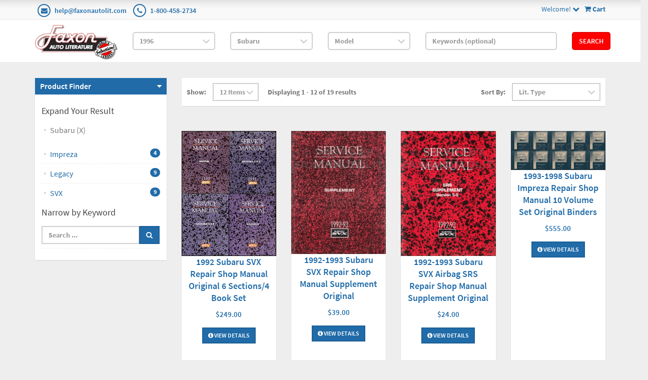

--- FILE ---
content_type: text/html; charset=utf-8
request_url: https://www.faxonautoliterature.com/1996-Subaru
body_size: 54136
content:

<!DOCTYPE html>

<html>
<head>
    
    

    
    
<script async src='https://www.googletagmanager.com/gtag/js?id=G-GK8RJ043EH'></script>
<script>
window.dataLayer = window.dataLayer || [];
function gtag() { dataLayer.push(arguments); }
gtag('js', new Date());
gtag('config', 'G-GK8RJ043EH');
</script>



    
    <link rel="canonical" href="https://www.faxonautoliterature.com/1996-Subaru" />

    <meta name="viewport" content="width=device-width" />
    <title>Subaru</title>

    
    <link href="/style/app?v=REDdGd7EngL3tIpzTNKEUF8appi-gOlkaqa9x2R1e7s1" rel="stylesheet"/>


    
    <link href="/Themes/FaxonAutoLiterature/Content/favicon.ico" rel="icon" type="image/x-icon" />

<link href="/Themes/FaxonAutoLiterature/Content/CSS?v=mD_8vwnmkVNVbD-k2Un6SAjnZ8IHVnNB7ZJaNYVs6m41" rel="stylesheet"/>



    
    
    
    

    
    

    <script type="text/javascript">
        var AppPath = ''
    </script>

    
    <script src="/script/app?v=TXn5HL_S1Nkg_3xDi1y-beXwIDOKmbmu-smYUP4XZDs1"></script>


    
    

<script src="/Themes/FaxonAutoLiterature/JS?v=Nh0WDmrVc55dipLH3vNwRRf02a68ZAw3TVCGu6Uva5E1" defer></script>


    
    



    
    
    
    <!-- all required script includes by current page -->
<script defer="defer" src="/scripts/option_picker.js" type="text/javascript"></script>
<script defer="defer" src="/scripts/store_header.js" type="text/javascript"></script>
<script defer="defer" src="/plugins/faxonautoliterature/scripts/fal-frontend.js" type="text/javascript"></script>
<script defer="defer" src="/scripts/store_menu.js" type="text/javascript"></script>

    
    
</head>
<body>
    
    

    <div id="scrolltop" class=" hidden-xs"><i class="fa fa-angle-up"></i></div>
    <div>
        <div id="page-wrapper">
            <div class="row">
    <div class="column col-md-12">
        <!--WIDGET-ZONE--><div>

    <div class="board-wrapper">
<div class="top-header hidden-xs">
    <div class="container">
        <div class="row">
            <div class="column col-xs-7 col-sm-7 col-md-6">
                <!--WIDGET-ZONE--><div class="ui-sortable-handle-mask-mask">
    <div class="html-content-item">
<ul class="list-inline contacts">
                    <li><i class="fa fa-envelope"></i> <a href="mailto:help@faxonautolit.com">help@faxonautolit.com</a></li>
                    <li><i class="fa fa-phone"></i> <a href="tel:+18004582734">1-800-458-2734</a></li></ul>
    </div>
</div><!--/WIDGET-ZONE-->
            </div><div class="column text-right col-xs-5 col-sm-5 col-md-6">
                <!--WIDGET-ZONE--><div class="ui-sortable-handle-mask-mask">

    <div class="widget-wrapper">

<div id="header-navigation-links" style="margin-top: 7.5px;">
    <div class="pull-right">
        <a href="/Checkout/Basket">
            <i class="fa fa-shopping-cart"></i> <b>
                Cart
            </b>
        </a>
    </div>
    <a data-toggle="dropdown" class="dropdown-toggle">
            <span>Welcome!</span>
        <i class="fa fa-chevron-down"></i>
    </a>
    <ul class="dropdown-menu">
            <li class="currency"><a href="/Currencies" class="tab">Currencies</a></li>
                <li class="acct">
            <a href="/Members/MyOrders">
                Account
            </a>
        </li>
            <li class="login"><a href="/Login">Login</a></li>
            </ul>
</div>

    </div>

</div><!--/WIDGET-ZONE-->
            </div>            
        </div>
    </div>
</div>

<div class="row">
    <div class="column col-sm-12 col-xs-12 col-md-12">
        <!--WIDGET-ZONE--><div>

    <div class="widget-wrapper">

<form action="/FALRetail/YMMSearch" id="search-form" method="post">    <div class="white-bg">
        <div id="ymm-store-search" class="container">
            <div class="row align-items-center">
                <div class="column col-sm-2">
                    

<div id="store-logo-container" class="navbar-header">
    <div id="storeLogo" class="storeLogo hidden-xs">
        <a href="/">
            <img src="/Themes/FaxonAutoLiterature/content/images/logo.jpg" class="img-responsive" alt="Faxon Auto Literature Logo" width="214" height="90" />
        </a>
    </div>
    <div class="store-logo-sm visible-xs">
        <div class="row">
            <div class="column col-xs-6">
                <a id="able-span" href="/">
                    <img src="/Themes/FaxonAutoLiterature/content/images/mobilelogo.png" alt="Faxon Auto Literature Mobile Logo" width="143" height="60" style="margin-bottom: 15px;" />
                </a>
                
            </div>
            <div class="column col-xs-6">
                
<div id="header-navigation-links" style="margin-top: 7.5px;">
    <div class="pull-right">
        <a href="/Checkout/Basket">
            <i class="fa fa-shopping-cart"></i> <b>
                Cart
            </b>
        </a>
    </div>
    <a data-toggle="dropdown" class="dropdown-toggle">
            <span>Welcome!</span>
        <i class="fa fa-chevron-down"></i>
    </a>
    <ul class="dropdown-menu">
            <li class="currency"><a href="/Currencies" class="tab">Currencies</a></li>
                <li class="acct">
            <a href="/Members/MyOrders">
                Account
            </a>
        </li>
            <li class="login"><a href="/Login">Login</a></li>
            </ul>
</div>

            </div>
            
        </div>
    </div>
</div>
                </div>
                <div class="column col-sm-2">
                    <select OnChange="LoadMakes(this.value);" class="form-control" data-val="true" data-val-number="The field Year must be a number." id="Year" name="Year" style="margin-top: 10px"><option value="">Year</option>
<option value="271035">2026</option>
<option value="269400">2025</option>
<option value="264094">2024</option>
<option value="260872">2023</option>
<option value="256246">2022</option>
<option value="245837">2021</option>
<option value="235593">2020</option>
<option value="229465">2019</option>
<option value="229122">2018</option>
<option value="224196">2017</option>
<option value="216980">2016</option>
<option value="192116">2015</option>
<option value="191205">2014</option>
<option value="190244">2013</option>
<option value="189937">2012</option>
<option value="183806">2011</option>
<option value="42193">2010</option>
<option value="42188">2009</option>
<option value="42183">2008</option>
<option value="42172">2007</option>
<option value="42161">2006</option>
<option value="42150">2005</option>
<option value="42139">2004</option>
<option value="42128">2003</option>
<option value="42117">2002</option>
<option value="42106">2001</option>
<option value="42093">2000</option>
<option value="42080">1999</option>
<option value="42067">1998</option>
<option value="42054">1997</option>
<option selected="selected" value="42041">1996</option>
<option value="42034">1995</option>
<option value="42027">1994</option>
<option value="42020">1993</option>
<option value="42013">1992</option>
<option value="42006">1991</option>
<option value="41998">1990</option>
<option value="41990">1989</option>
<option value="41982">1988</option>
<option value="41974">1987</option>
<option value="41966">1986</option>
<option value="41955">1985</option>
<option value="41944">1984</option>
<option value="41932">1983</option>
<option value="41920">1982</option>
<option value="41908">1981</option>
<option value="41897">1980</option>
<option value="41885">1979</option>
<option value="41873">1978</option>
<option value="41861">1977</option>
<option value="41849">1976</option>
<option value="40119">1975</option>
<option value="38426">1974</option>
<option value="36699">1973</option>
<option value="34852">1972</option>
<option value="32915">1971</option>
<option value="31024">1970</option>
<option value="29161">1969</option>
<option value="27336">1968</option>
<option value="25677">1967</option>
<option value="24023">1966</option>
<option value="22482">1965</option>
<option value="20967">1964</option>
<option value="19561">1963</option>
<option value="18282">1962</option>
<option value="16997">1961</option>
<option value="15768">1960</option>
<option value="14599">1959</option>
<option value="13383">1958</option>
<option value="12247">1957</option>
<option value="11210">1956</option>
<option value="10241">1955</option>
<option value="9266">1954</option>
<option value="8333">1953</option>
<option value="7414">1952</option>
<option value="6550">1951</option>
<option value="5779">1950</option>
<option value="5474">1949</option>
<option value="5212">1948</option>
<option value="4983">1947</option>
<option value="4801">1946</option>
<option value="4758">1945</option>
<option value="4739">1944</option>
<option value="4722">1943</option>
<option value="4608">1942</option>
<option value="4483">1941</option>
<option value="4357">1940</option>
<option value="4217">1939</option>
<option value="4074">1938</option>
<option value="3944">1937</option>
<option value="3797">1936</option>
<option value="3658">1935</option>
<option value="3511">1934</option>
<option value="3368">1933</option>
<option value="3203">1932</option>
<option value="3026">1931</option>
<option value="2835">1930</option>
<option value="2644">1929</option>
<option value="2465">1928</option>
<option value="2298">1927</option>
<option value="2136">1926</option>
<option value="1964">1925</option>
<option value="1814">1924</option>
<option value="1668">1923</option>
<option value="1534">1922</option>
<option value="1414">1921</option>
<option value="1303">1920</option>
<option value="1212">1919</option>
<option value="1124">1918</option>
<option value="1036">1917</option>
<option value="949">1916</option>
<option value="855">1915</option>
<option value="770">1914</option>
<option value="669">1913</option>
<option value="593">1912</option>
<option value="510">1911</option>
<option value="431">1910</option>
<option value="356">1909</option>
<option value="303">1908</option>
<option value="244">1907</option>
<option value="191">1906</option>
<option value="142">1905</option>
<option value="91">1904</option>
<option value="59">1903</option>
<option value="38">1902</option>
<option value="20">1901</option>
<option value="15">1900</option>
<option value="10">1899</option>
<option value="7">1898</option>
<option value="4">1897</option>
<option value="1">1896</option>
</select>
                </div>
                <div class="column col-sm-2">
                    <select OnChange="LoadModels(this.value)" class="form-control" data-val="true" data-val-number="The field Make must be a number." id="Make" name="Make" style="margin-top: 10px"><option value="">Make</option>
<option value="123462">Acura</option>
<option value="184177">All</option>
<option value="123502">AM General</option>
<option value="189573">American Motors</option>
<option value="123512">Audi</option>
<option value="123535">Bentley</option>
<option value="123552">BMW</option>
<option value="123590">Buick</option>
<option value="123668">Cadillac</option>
<option value="123696">Chevrolet</option>
<option value="124383">Chrysler</option>
<option value="42042">Detroit Diesel Engine</option>
<option value="124437">Dodge</option>
<option value="124660">Eagle</option>
<option value="124702">Ferrari</option>
<option value="124718">Ford</option>
<option value="227851">Ford Tractor</option>
<option value="125316">Freightliner</option>
<option value="125333">Geo</option>
<option value="125360">GMC</option>
<option value="42044">Harley-Davidson</option>
<option value="125965">Hino</option>
<option value="125990">Honda</option>
<option value="126065">Hyundai</option>
<option value="126096">Infiniti</option>
<option value="126119">International</option>
<option value="126164">Isuzu</option>
<option value="126204">Jaguar</option>
<option value="126220">Jeep</option>
<option value="126243">Kenworth</option>
<option value="126253">Kia</option>
<option value="126269">Laforza</option>
<option value="126273">Lamborghini</option>
<option value="126279">Land Rover</option>
<option value="126292">Lexus</option>
<option value="126311">Lincoln</option>
<option value="126335">Mack</option>
<option value="126354">Mazda</option>
<option value="126422">Mercedes-Benz</option>
<option value="126465">Mercury</option>
<option value="177748">MG</option>
<option value="126523">Mitsubishi</option>
<option value="126577">Mitsubishi Fuso</option>
<option value="126605">Morgan</option>
<option value="42046">National RV</option>
<option value="126609">Nissan</option>
<option value="126681">Oldsmobile</option>
<option value="126739">Peterbilt</option>
<option value="126748">Plymouth</option>
<option value="126793">Pontiac</option>
<option value="126865">Porsche</option>
<option value="126881">Rolls Royce</option>
<option value="126888">Saab</option>
<option value="126917">Saturn</option>
<option selected="selected" value="126939">Subaru</option>
<option value="126989">Suzuki</option>
<option value="127020">Toyota</option>
<option value="127130">UD</option>
<option value="127146">Volkswagen</option>
<option value="127203">Volvo</option>
<option value="42052">Yamaha</option>
</select>
                </div>
                <div class="column col-sm-2">
                    <select class="form-control" data-val="true" data-val-number="The field Model must be a number." id="Model" name="Model" style="margin-top: 10px"><option value="">Model</option>
<option value="126940">Impreza</option>
<option value="126960">Legacy</option>
<option value="126984">SVX</option>
</select>
                </div>
                <div class="column col-sm-3">
                    <input class="input form-control" id="Keywords" name="Keywords" placeholder="Keywords (optional)" type="text" value="" />
                </div>
                <div class="column col-sm-1">
                    <button class="btn btn-primary" type="submit">Search</button>
                </div>
            </div>
            <span class="field-validation-valid" data-valmsg-for="Keywords" data-valmsg-replace="true"></span>
        </div>
    </div>
</form>
    </div>

</div><!--/WIDGET-ZONE-->
</div>
</div>

<div class="row no-side-margin">
    <div class="column no-side-padding col-md-12 col-sm-12 col-xs-12">
        <!--WIDGET-ZONE--><div class="ui-sortable-handle-mask-mask">

    <div class="widget-wrapper">

<div id="basket-notifier-container">
    <div id="basket-notification-panel">
        <div id="basket-notifier" class="basket-notify-wrapper" style="display:none;">
            
        </div>
    </div>
    <script>
        $(function () {
            var allowDisplay = 'True' === "True";
            if (allowDisplay) {
                $.ajax({
                    url: AppPath + "/Checkout/_ItemAddedNotify",
                    type: "GET",
                    data: { allowDisplay: allowDisplay },
                }).done(function (data) {
                    if (data.hideNotifier) {
                        $("#basket-notifier").hide();
                    }
                    else {
                        $("#basket-notifier").html(data);
                        $("#basket-notifier").slideDown();
                        if ($(window).scrollTop() > 100) {
                            $('.basket-notify-wrapper').css('top', '0');
                        }
                    }
                }).fail(function (err) {
                    console.log(err);
                });
            }
        });
    </script>
</div>
    </div>

</div><!--/WIDGET-ZONE-->
    </div>
</div><div class="row"><div class="column col-md-12 col-sm-12 col-xs-12"><!--WIDGET-ZONE--><div></div><!--/WIDGET-ZONE--></div></div>
    </div>
</div><!--/WIDGET-ZONE-->
    </div>
</div>
<div class="container">
    <div class="row content">
        <div class="column col-md-3 left-sidebar">

            <!--WIDGET-ZONE--><div>

    <div class="widget-wrapper">
<aside class="sidebar">
    <div class="widget widget-post-categories">
        <h3><a role="button" data-toggle="collapse" href="#widget-product-finder-collapse" aria-expanded="true" aria-controls="widget-product-finder-collapse">Product Finder</a></h3>
        <div class="collapse in" id="widget-product-finder-collapse" aria-expanded="true" role="tabpanel">
            <div class="widget-body">
                    <h4>Expand Your Result</h4>
                    <ul class="list-unstyled">
                            <li>
                                    <a href="/1996">Subaru (X)</a>
                            </li>
                                                                                            </ul>
                <div>
                        <ul class="list-unstyled">
                                <li>
                                        <a href="/1996-Subaru-Impreza">
                                            <span>Impreza</span>
                                                <span class="badge">4</span>
                                        </a>
                                </li>
                                <li>
                                        <a href="/1996-Subaru-Legacy">
                                            <span>Legacy</span>
                                                <span class="badge">9</span>
                                        </a>
                                </li>
                                <li>
                                        <a href="/1996-Subaru-SVX">
                                            <span>SVX</span>
                                                <span class="badge">9</span>
                                        </a>
                                </li>
                        </ul>
                </div>
                <div>
                </div>
                    <h4 class="m-l">Narrow by Keyword</h4>
                    <div>
                        <ul class="list-unstyled">
<form action="/1996-Subaru" method="get">                                <li>
                                    <div class="input-group">
                                        <input class="form-control" data-val="true" data-val-searchkeyword="Search keyword must be at least 1 characters in length excluding spaces and wildcards." data-val-searchkeyword-allowwildcardsinstart="False" data-val-searchkeyword-keywordrequired="True" data-val-searchkeyword-minimumlength="1" id="Keywords" name="Keywords" placeholder="Search ..." type="text" value="" />
                                        <span class="input-group-btn">
                                            <button class="btn btn-primary" type="submit"><i class="fa fa-search"></i></button>
                                        </span>
                                    </div>
                                </li>
<span class="field-validation-valid" data-valmsg-for="Keywords" data-valmsg-replace="true"></span></form>                        </ul>
                    </div>
            </div>
        </div>
    </div>
</aside>
    </div>

</div><!--/WIDGET-ZONE-->
        </div>
        <div class="column col-md-9 main-content" id="mainColumn">

            
        <!--CONTENT-ZONE--><div>

<div class="row oneColumnLayout">
    <div class="column col-sm-12 col-xs-12 col-md-12">
        <!--WIDGET-ZONE--><div>

    <div class="widget-wrapper">
<form action="/1996-Subaru" class="form-inline products-per-page" method="get" permalink="~/1996-Subaru">        <div class="products-header">
            <div class="row">
                <div class="col-xs-6 col-sm-7">
<input id="Page" name="Page" type="hidden" value="1" />

<input id="CategoryId" name="CategoryId" type="hidden" value="126939" />


                        <div class="form-group">
                            <label>Show:</label>
                        </div>
                            <div class="form-group">
                                <select class="pageSizeOptions  form-control" data-val="true" data-val-number="The field PageSize must be a number." id="PageSize" name="PageSize" onchange="$(&#39;#Page&#39;).attr(&#39;disabled&#39;, true);this.form.submit();"><option selected="selected" value="12">12 Items</option>
<option value="24">24 Items</option>
<option value="48">48 Items</option>
</select>
                            </div>
                    
                    <div class="form-group m-l-lg">
                        <label>Displaying 1 - 12 of 19 results</label>
                    </div>
                </div>
                <div class="col-xs-6 col-sm-5">
                    <div class="form-group">
                        <label>Sort By:</label>
                    </div>
                    <div class="form-group">

                        <select class="sorting form-control" id="SortExpression" name="SortExpression" onchange="this.form.submit();"><option selected="selected" value="OrderBy ASC">Lit. Type</option>
<option value="IsFeatured DESC">Featured</option>
<option value="Name ASC">By Name (A -&gt; Z)</option>
<option value="Name DESC">By Name (Z -&gt; A)</option>
<option value="Price ASC">By Price (Low to High)</option>
<option value="Price DESC">By Price (High to Low)</option>
</select>
                    </div>
                </div>
            </div>
        </div>
</form><div class="content">
    <div class="row grid" id="products">
            <div class="col-xs-6 col-sm-4 col-md-3">
                

<article class="product-item product-item-display p-t-md">
    <div class="row row-no-padding">
        <div class="col-sm-3">
            <div class="product-overlay">
                <div class="product-mask"></div>
                <a href="/1992-Subaru-SVX-Repair-Shop-Manual-Original-6-Sections4-Book-Set" class="product-permalink"></a>
<img alt="1992 Subaru SVX Repair Manual Original 6 Sections/4 Book Set " class="img-responsive product-img-center" height="500" src="https://16200995b75eff4bec5d-bd309e0dbcabe608601fc9c9c352796e.ssl.cf1.rackcdn.com/Assets/ProductImages/1992SubaruSVXORMSet.jpg" title="1992 Subaru SVX Repair Manual Original 6 Sections/4 Book Set " width="2048" />                                    <div class="product-quickview">
                        <a class="btn btn-quickview" data-ajax="true" data-ajax-loading="#quickview-ajax-loader18070" data-ajax-mode="replace" data-ajax-success="$(&#39;#product-quickview&#39;).modal(&#39;show&#39;)" data-ajax-update="#product-quickview-container" data-ajax-url="/Product/ProductQuickView?productId=18070" href="">Quick View<img alt="loading" class="text-center" id="quickview-ajax-loader18070" src="/Content/ajax-loader-small.gif" style="display:none" /></a>
                    </div>
            </div>
        </div>
        <div class="col-sm-9">
            <div class="product-body">
                    <h3><a href="/1992-Subaru-SVX-Repair-Shop-Manual-Original-6-Sections4-Book-Set">1992 Subaru SVX Repair Shop Manual Original 6 Sections/4 Book Set</a></h3>
                                                                                                        <span class="price">
            <ins>
                <ins><span class='amount'>$249.00</span></ins>
            </ins>
        </span>
            <span class="price">
                
            </span>
                
<div class="buttons">
        <a href="/1992-Subaru-SVX-Repair-Shop-Manual-Original-6-Sections4-Book-Set" class="btn btn-primary btn-sm"><i class='fa fa-info-circle'></i> View Details</a>
</div>            </div>
        </div>
    </div>
</article>    

            </div>
            <div class="col-xs-6 col-sm-4 col-md-3">
                

<article class="product-item product-item-display p-t-md">
    <div class="row row-no-padding">
        <div class="col-sm-3">
            <div class="product-overlay">
                <div class="product-mask"></div>
                <a href="/1992-1993-Subaru-SVX-Repair-Shop-Manual-Supplement-Original" class="product-permalink"></a>
<img alt="1996 Subaru SVX Repair Manual Supplement Original" class="img-responsive product-img-center" height="500" src="https://16200995b75eff4bec5d-bd309e0dbcabe608601fc9c9c352796e.ssl.cf1.rackcdn.com/Assets/ProductImages/1992-93SubaruSVSORMS.jpg" title="1996 Subaru SVX Repair Manual Supplement Original" width="2048" />                                    <div class="product-quickview">
                        <a class="btn btn-quickview" data-ajax="true" data-ajax-loading="#quickview-ajax-loader30827" data-ajax-mode="replace" data-ajax-success="$(&#39;#product-quickview&#39;).modal(&#39;show&#39;)" data-ajax-update="#product-quickview-container" data-ajax-url="/Product/ProductQuickView?productId=30827" href="">Quick View<img alt="loading" class="text-center" id="quickview-ajax-loader30827" src="/Content/ajax-loader-small.gif" style="display:none" /></a>
                    </div>
            </div>
        </div>
        <div class="col-sm-9">
            <div class="product-body">
                    <h3><a href="/1992-1993-Subaru-SVX-Repair-Shop-Manual-Supplement-Original">1992-1993 Subaru SVX Repair Shop Manual Supplement Original</a></h3>
                                                                                                        <span class="price">
            <ins>
                <ins><span class='amount'>$39.00</span></ins>
            </ins>
        </span>
            <span class="price">
                
            </span>
                
<div class="buttons">
        <a href="/1992-1993-Subaru-SVX-Repair-Shop-Manual-Supplement-Original" class="btn btn-primary btn-sm"><i class='fa fa-info-circle'></i> View Details</a>
</div>            </div>
        </div>
    </div>
</article>    

            </div>
            <div class="col-xs-6 col-sm-4 col-md-3">
                

<article class="product-item product-item-display p-t-md">
    <div class="row row-no-padding">
        <div class="col-sm-3">
            <div class="product-overlay">
                <div class="product-mask"></div>
                <a href="/1992-1993-Subaru-SVX-Airbag-SRS-Repair-Shop-Manual-Supplement-Original" class="product-permalink"></a>
<img alt="1996 Subaru SVX Repair Manual Supplement Original" class="img-responsive product-img-center" height="500" src="https://16200995b75eff4bec5d-bd309e0dbcabe608601fc9c9c352796e.ssl.cf1.rackcdn.com/Assets/ProductImages/1992-93SubaruSVXSRSORMS.jpg" title="1996 Subaru SVX Repair Manual Supplement Original" width="2048" />                                    <div class="product-quickview">
                        <a class="btn btn-quickview" data-ajax="true" data-ajax-loading="#quickview-ajax-loader30830" data-ajax-mode="replace" data-ajax-success="$(&#39;#product-quickview&#39;).modal(&#39;show&#39;)" data-ajax-update="#product-quickview-container" data-ajax-url="/Product/ProductQuickView?productId=30830" href="">Quick View<img alt="loading" class="text-center" id="quickview-ajax-loader30830" src="/Content/ajax-loader-small.gif" style="display:none" /></a>
                    </div>
            </div>
        </div>
        <div class="col-sm-9">
            <div class="product-body">
                    <h3><a href="/1992-1993-Subaru-SVX-Airbag-SRS-Repair-Shop-Manual-Supplement-Original">1992-1993 Subaru SVX Airbag SRS Repair Shop Manual Supplement Original</a></h3>
                                                                                                        <span class="price">
            <ins>
                <ins><span class='amount'>$24.00</span></ins>
            </ins>
        </span>
            <span class="price">
                
            </span>
                
<div class="buttons">
        <a href="/1992-1993-Subaru-SVX-Airbag-SRS-Repair-Shop-Manual-Supplement-Original" class="btn btn-primary btn-sm"><i class='fa fa-info-circle'></i> View Details</a>
</div>            </div>
        </div>
    </div>
</article>    

            </div>
            <div class="col-xs-6 col-sm-4 col-md-3">
                

<article class="product-item product-item-display p-t-md">
    <div class="row row-no-padding">
        <div class="col-sm-3">
            <div class="product-overlay">
                <div class="product-mask"></div>
                <a href="/1993-1998-Subaru-Impreza-Repair-Shop-Manual-10-Volume-Set-Original-Binders" class="product-permalink"></a>
<img alt="1995-1999 Subaru Legacy Repair Manual 12 Volume Set Original Binders" class="img-responsive product-img-center" height="500" src="https://16200995b75eff4bec5d-bd309e0dbcabe608601fc9c9c352796e.ssl.cf1.rackcdn.com/Assets/ProductImages/1993-98SubaruImprezaORMSet10Vols.jpg" title="1995-1999 Subaru Legacy Repair Manual 12 Volume Set Original Binders" width="2048" />                                    <div class="product-quickview">
                        <a class="btn btn-quickview" data-ajax="true" data-ajax-loading="#quickview-ajax-loader30998" data-ajax-mode="replace" data-ajax-success="$(&#39;#product-quickview&#39;).modal(&#39;show&#39;)" data-ajax-update="#product-quickview-container" data-ajax-url="/Product/ProductQuickView?productId=30998" href="">Quick View<img alt="loading" class="text-center" id="quickview-ajax-loader30998" src="/Content/ajax-loader-small.gif" style="display:none" /></a>
                    </div>
            </div>
        </div>
        <div class="col-sm-9">
            <div class="product-body">
                    <h3><a href="/1993-1998-Subaru-Impreza-Repair-Shop-Manual-10-Volume-Set-Original-Binders">1993-1998 Subaru Impreza Repair Shop Manual 10 Volume Set Original Binders</a></h3>
                                                                                                        <span class="price">
            <ins>
                <ins><span class='amount'>$555.00</span></ins>
            </ins>
        </span>
            <span class="price">
                
            </span>
                
<div class="buttons">
        <a href="/1993-1998-Subaru-Impreza-Repair-Shop-Manual-10-Volume-Set-Original-Binders" class="btn btn-primary btn-sm"><i class='fa fa-info-circle'></i> View Details</a>
</div>            </div>
        </div>
    </div>
</article>    

            </div>
            <div class="col-xs-6 col-sm-4 col-md-3">
                

<article class="product-item product-item-display p-t-md">
    <div class="row row-no-padding">
        <div class="col-sm-3">
            <div class="product-overlay">
                <div class="product-mask"></div>
                <a href="/1993-1999-Subaru-Impreza-Repair-Shop-Manual-13-Volume-Set-Original-Binders" class="product-permalink"></a>
<img alt="1995-1999 Subaru Legacy Repair Manual 12 Volume Set Original Binders" class="img-responsive product-img-center" height="500" src="https://16200995b75eff4bec5d-bd309e0dbcabe608601fc9c9c352796e.ssl.cf1.rackcdn.com/Assets/ProductImages/1993-99SubaruImprezaORMSet13Vols.jpg" title="1995-1999 Subaru Legacy Repair Manual 12 Volume Set Original Binders" width="2048" />                                    <div class="product-quickview">
                        <a class="btn btn-quickview" data-ajax="true" data-ajax-loading="#quickview-ajax-loader30997" data-ajax-mode="replace" data-ajax-success="$(&#39;#product-quickview&#39;).modal(&#39;show&#39;)" data-ajax-update="#product-quickview-container" data-ajax-url="/Product/ProductQuickView?productId=30997" href="">Quick View<img alt="loading" class="text-center" id="quickview-ajax-loader30997" src="/Content/ajax-loader-small.gif" style="display:none" /></a>
                    </div>
            </div>
        </div>
        <div class="col-sm-9">
            <div class="product-body">
                    <h3><a href="/1993-1999-Subaru-Impreza-Repair-Shop-Manual-13-Volume-Set-Original-Binders">1993-1999 Subaru Impreza Repair Shop Manual 13 Volume Set Original Binders</a></h3>
                                                                                                        <span class="price">
            <ins>
                <ins><span class='amount'>$669.00</span></ins>
            </ins>
        </span>
            <span class="price">
                
            </span>
                
<div class="buttons">
        <a href="/1993-1999-Subaru-Impreza-Repair-Shop-Manual-13-Volume-Set-Original-Binders" class="btn btn-primary btn-sm"><i class='fa fa-info-circle'></i> View Details</a>
</div>            </div>
        </div>
    </div>
</article>    

            </div>
            <div class="col-xs-6 col-sm-4 col-md-3">
                

<article class="product-item product-item-display p-t-md">
    <div class="row row-no-padding">
        <div class="col-sm-3">
            <div class="product-overlay">
                <div class="product-mask"></div>
                <a href="/1994-Subaru-SVX-Airbag-SRS-System-Repair-Shop-Manual-Supplement-Original" class="product-permalink"></a>
<img alt="1996 Subaru SVX Repair Manual Supplement Original" class="img-responsive product-img-center" height="500" src="https://16200995b75eff4bec5d-bd309e0dbcabe608601fc9c9c352796e.ssl.cf1.rackcdn.com/Assets/ProductImages/1994SubaruSRSORMS.jpg" title="1996 Subaru SVX Repair Manual Supplement Original" width="2048" />                                    <div class="product-quickview">
                        <a class="btn btn-quickview" data-ajax="true" data-ajax-loading="#quickview-ajax-loader30821" data-ajax-mode="replace" data-ajax-success="$(&#39;#product-quickview&#39;).modal(&#39;show&#39;)" data-ajax-update="#product-quickview-container" data-ajax-url="/Product/ProductQuickView?productId=30821" href="">Quick View<img alt="loading" class="text-center" id="quickview-ajax-loader30821" src="/Content/ajax-loader-small.gif" style="display:none" /></a>
                    </div>
            </div>
        </div>
        <div class="col-sm-9">
            <div class="product-body">
                    <h3><a href="/1994-Subaru-SVX-Airbag-SRS-System-Repair-Shop-Manual-Supplement-Original">1994 Subaru SVX Airbag SRS System Repair Shop Manual Supplement Original</a></h3>
                                                                                                        <span class="price">
            <ins>
                <ins><span class='amount'>$39.00</span></ins>
            </ins>
        </span>
            <span class="price">
                
            </span>
                
<div class="buttons">
        <a href="/1994-Subaru-SVX-Airbag-SRS-System-Repair-Shop-Manual-Supplement-Original" class="btn btn-primary btn-sm"><i class='fa fa-info-circle'></i> View Details</a>
</div>            </div>
        </div>
    </div>
</article>    

            </div>
            <div class="col-xs-6 col-sm-4 col-md-3">
                

<article class="product-item product-item-display p-t-md">
    <div class="row row-no-padding">
        <div class="col-sm-3">
            <div class="product-overlay">
                <div class="product-mask"></div>
                <a href="/1994-Subaru-SVX-Repair-Shop-Manual-Supplement-Original-Axles-Brake-Master-Cyl-LE-wiring" class="product-permalink"></a>
<img alt="1996 Subaru SVX Repair Manual Supplement Original" class="img-responsive product-img-center" height="500" src="https://16200995b75eff4bec5d-bd309e0dbcabe608601fc9c9c352796e.ssl.cf1.rackcdn.com/Assets/ProductImages/1994SubaruSVXORMS.jpg" title="1996 Subaru SVX Repair Manual Supplement Original" width="2048" />                                    <div class="product-quickview">
                        <a class="btn btn-quickview" data-ajax="true" data-ajax-loading="#quickview-ajax-loader30826" data-ajax-mode="replace" data-ajax-success="$(&#39;#product-quickview&#39;).modal(&#39;show&#39;)" data-ajax-update="#product-quickview-container" data-ajax-url="/Product/ProductQuickView?productId=30826" href="">Quick View<img alt="loading" class="text-center" id="quickview-ajax-loader30826" src="/Content/ajax-loader-small.gif" style="display:none" /></a>
                    </div>
            </div>
        </div>
        <div class="col-sm-9">
            <div class="product-body">
                    <h3><a href="/1994-Subaru-SVX-Repair-Shop-Manual-Supplement-Original-Axles-Brake-Master-Cyl-LE-wiring">1994 Subaru SVX Repair Shop Manual Supplement Original - Axles, Brake Master Cyl, LE wiring</a></h3>
                                                                                                        <span class="price">
            <ins>
                <ins><span class='amount'>$19.00</span></ins>
            </ins>
        </span>
            <span class="price">
                
            </span>
                
<div class="buttons">
        <a href="/1994-Subaru-SVX-Repair-Shop-Manual-Supplement-Original-Axles-Brake-Master-Cyl-LE-wiring" class="btn btn-primary btn-sm"><i class='fa fa-info-circle'></i> View Details</a>
</div>            </div>
        </div>
    </div>
</article>    

            </div>
            <div class="col-xs-6 col-sm-4 col-md-3">
                

<article class="product-item product-item-display p-t-md">
    <div class="row row-no-padding">
        <div class="col-sm-3">
            <div class="product-overlay">
                <div class="product-mask"></div>
                <a href="/1994-Subaru-SVX-Repair-Shop-Manual-Original-Supplement-Front-Drive-Shaft-Boot" class="product-permalink"></a>
<img alt="1985 Subaru A/C Repair Manual Original Supplement " class="img-responsive product-img-center" height="500" src="https://16200995b75eff4bec5d-bd309e0dbcabe608601fc9c9c352796e.ssl.cf1.rackcdn.com/Assets/ProductImages/1994SubaruSVXBJORMS.JPG" title="1985 Subaru A/C Repair Manual Original Supplement " width="2048" />                                    <div class="product-quickview">
                        <a class="btn btn-quickview" data-ajax="true" data-ajax-loading="#quickview-ajax-loader30800" data-ajax-mode="replace" data-ajax-success="$(&#39;#product-quickview&#39;).modal(&#39;show&#39;)" data-ajax-update="#product-quickview-container" data-ajax-url="/Product/ProductQuickView?productId=30800" href="">Quick View<img alt="loading" class="text-center" id="quickview-ajax-loader30800" src="/Content/ajax-loader-small.gif" style="display:none" /></a>
                    </div>
            </div>
        </div>
        <div class="col-sm-9">
            <div class="product-body">
                    <h3><a href="/1994-Subaru-SVX-Repair-Shop-Manual-Original-Supplement-Front-Drive-Shaft-Boot">1994 Subaru SVX Repair Shop Manual Original Supplement Front Drive Shaft Boot</a></h3>
                                                                                                        <span class="price">
            <ins>
                <ins><span class='amount'>$24.00</span></ins>
            </ins>
        </span>
            <span class="price">
                
            </span>
                
<div class="buttons">
        <a href="/1994-Subaru-SVX-Repair-Shop-Manual-Original-Supplement-Front-Drive-Shaft-Boot" class="btn btn-primary btn-sm"><i class='fa fa-info-circle'></i> View Details</a>
</div>            </div>
        </div>
    </div>
</article>    

            </div>
            <div class="col-xs-6 col-sm-4 col-md-3">
                

<article class="product-item product-item-display p-t-md">
    <div class="row row-no-padding">
        <div class="col-sm-3">
            <div class="product-overlay">
                <div class="product-mask"></div>
                <a href="/1995-1996-Subaru-Legacy-Repair-Shop-Manual-5-Volume-Set-Original-Binders" class="product-permalink"></a>
<img alt="1995-1996 Subaru Legacy Repair Manual 5 Volume Set Original Binders" class="img-responsive product-img-center" height="500" src="https://16200995b75eff4bec5d-bd309e0dbcabe608601fc9c9c352796e.ssl.cf1.rackcdn.com/Assets/ProductImages/1995-96SubaruLegacyORMSet5Vols.jpg" title="1995-1996 Subaru Legacy Repair Manual 5 Volume Set Original Binders" width="2048" />                                    <div class="product-quickview">
                        <a class="btn btn-quickview" data-ajax="true" data-ajax-loading="#quickview-ajax-loader30992" data-ajax-mode="replace" data-ajax-success="$(&#39;#product-quickview&#39;).modal(&#39;show&#39;)" data-ajax-update="#product-quickview-container" data-ajax-url="/Product/ProductQuickView?productId=30992" href="">Quick View<img alt="loading" class="text-center" id="quickview-ajax-loader30992" src="/Content/ajax-loader-small.gif" style="display:none" /></a>
                    </div>
            </div>
        </div>
        <div class="col-sm-9">
            <div class="product-body">
                    <h3><a href="/1995-1996-Subaru-Legacy-Repair-Shop-Manual-5-Volume-Set-Original-Binders">1995-1996 Subaru Legacy Repair Shop Manual 5 Volume Set Original Binders</a></h3>
                                                                                                        <span class="price">
            <ins>
                <ins><span class='amount'>$495.00</span></ins>
            </ins>
        </span>
            <span class="price">
                
            </span>
                
<div class="buttons">
        <a href="/1995-1996-Subaru-Legacy-Repair-Shop-Manual-5-Volume-Set-Original-Binders" class="btn btn-primary btn-sm"><i class='fa fa-info-circle'></i> View Details</a>
</div>            </div>
        </div>
    </div>
</article>    

            </div>
            <div class="col-xs-6 col-sm-4 col-md-3">
                

<article class="product-item product-item-display p-t-md">
    <div class="row row-no-padding">
        <div class="col-sm-3">
            <div class="product-overlay">
                <div class="product-mask"></div>
                <a href="/1995-1997-Subaru-Legacy-Repair-Shop-Manual-7-Volume-Set-Original-Binders" class="product-permalink"></a>
<img alt="1995-1997 Subaru Legacy Repair Manual 7 Volume Set Original Binders" class="img-responsive product-img-center" height="500" src="https://16200995b75eff4bec5d-bd309e0dbcabe608601fc9c9c352796e.ssl.cf1.rackcdn.com/Assets/ProductImages/1995-97SubaruLegacyORMSet7Vols.jpg" title="1995-1997 Subaru Legacy Repair Manual 7 Volume Set Original Binders" width="2048" />                                    <div class="product-quickview">
                        <a class="btn btn-quickview" data-ajax="true" data-ajax-loading="#quickview-ajax-loader18477" data-ajax-mode="replace" data-ajax-success="$(&#39;#product-quickview&#39;).modal(&#39;show&#39;)" data-ajax-update="#product-quickview-container" data-ajax-url="/Product/ProductQuickView?productId=18477" href="">Quick View<img alt="loading" class="text-center" id="quickview-ajax-loader18477" src="/Content/ajax-loader-small.gif" style="display:none" /></a>
                    </div>
            </div>
        </div>
        <div class="col-sm-9">
            <div class="product-body">
                    <h3><a href="/1995-1997-Subaru-Legacy-Repair-Shop-Manual-7-Volume-Set-Original-Binders">1995-1997 Subaru Legacy Repair Shop Manual 7 Volume Set Original Binders</a></h3>
                                                                                                        <span class="price">
            <ins>
                <ins><span class='amount'>$595.00</span></ins>
            </ins>
        </span>
            <span class="price">
                
            </span>
                
<div class="buttons">
        <a href="/1995-1997-Subaru-Legacy-Repair-Shop-Manual-7-Volume-Set-Original-Binders" class="btn btn-primary btn-sm"><i class='fa fa-info-circle'></i> View Details</a>
</div>            </div>
        </div>
    </div>
</article>    

            </div>
            <div class="col-xs-6 col-sm-4 col-md-3">
                

<article class="product-item product-item-display p-t-md">
    <div class="row row-no-padding">
        <div class="col-sm-3">
            <div class="product-overlay">
                <div class="product-mask"></div>
                <a href="/1995-Subaru-SVX-Repair-Shop-Manual-Supplement-Original" class="product-permalink"></a>
<img alt="1996 Subaru SVX Repair Manual Supplement Original" class="img-responsive product-img-center" height="500" src="https://16200995b75eff4bec5d-bd309e0dbcabe608601fc9c9c352796e.ssl.cf1.rackcdn.com/Assets/ProductImages/1995SubaruSVXORMS.jpg" title="1996 Subaru SVX Repair Manual Supplement Original" width="2048" />                                    <div class="product-quickview">
                        <a class="btn btn-quickview" data-ajax="true" data-ajax-loading="#quickview-ajax-loader30799" data-ajax-mode="replace" data-ajax-success="$(&#39;#product-quickview&#39;).modal(&#39;show&#39;)" data-ajax-update="#product-quickview-container" data-ajax-url="/Product/ProductQuickView?productId=30799" href="">Quick View<img alt="loading" class="text-center" id="quickview-ajax-loader30799" src="/Content/ajax-loader-small.gif" style="display:none" /></a>
                    </div>
            </div>
        </div>
        <div class="col-sm-9">
            <div class="product-body">
                    <h3><a href="/1995-Subaru-SVX-Repair-Shop-Manual-Supplement-Original">1995 Subaru SVX Repair Shop Manual Supplement Original</a></h3>
                                                                                                        <span class="price">
            <ins>
                <ins><span class='amount'>$29.00</span></ins>
            </ins>
        </span>
            <span class="price">
                
            </span>
                
<div class="buttons">
        <a href="/1995-Subaru-SVX-Repair-Shop-Manual-Supplement-Original" class="btn btn-primary btn-sm"><i class='fa fa-info-circle'></i> View Details</a>
</div>            </div>
        </div>
    </div>
</article>    

            </div>
            <div class="col-xs-6 col-sm-4 col-md-3">
                

<article class="product-item product-item-display p-t-md">
    <div class="row row-no-padding">
        <div class="col-sm-3">
            <div class="product-overlay">
                <div class="product-mask"></div>
                <a href="/1995-1998-Subaru-Legacy-Repair-Shop-Manual-9-Volume-Set-Original-Binders" class="product-permalink"></a>
<img alt="1995-1998 Subaru Legacy Repair Shop Manual 9 Volume Set Original Binders" class="img-responsive product-img-center" height="500" src="https://16200995b75eff4bec5d-bd309e0dbcabe608601fc9c9c352796e.ssl.cf1.rackcdn.com/Assets/ProductImages/1995-98SubaruLegacyORMSet.jpg" title="1995-1998 Subaru Legacy Repair Shop Manual 9 Volume Set Original Binders" width="2048" />                                    <div class="product-quickview">
                        <a class="btn btn-quickview" data-ajax="true" data-ajax-loading="#quickview-ajax-loader30993" data-ajax-mode="replace" data-ajax-success="$(&#39;#product-quickview&#39;).modal(&#39;show&#39;)" data-ajax-update="#product-quickview-container" data-ajax-url="/Product/ProductQuickView?productId=30993" href="">Quick View<img alt="loading" class="text-center" id="quickview-ajax-loader30993" src="/Content/ajax-loader-small.gif" style="display:none" /></a>
                    </div>
            </div>
        </div>
        <div class="col-sm-9">
            <div class="product-body">
                    <h3><a href="/1995-1998-Subaru-Legacy-Repair-Shop-Manual-9-Volume-Set-Original-Binders">1995-1998 Subaru Legacy Repair Shop Manual 9 Volume Set Original Binders</a></h3>
                                                                                                        <span class="price">
            <ins>
                <ins><span class='amount'>$695.00</span></ins>
            </ins>
        </span>
            <span class="price">
                
            </span>
                
<div class="buttons">
        <a href="/1995-1998-Subaru-Legacy-Repair-Shop-Manual-9-Volume-Set-Original-Binders" class="btn btn-primary btn-sm"><i class='fa fa-info-circle'></i> View Details</a>
</div>            </div>
        </div>
    </div>
</article>    

            </div>
    </div>
        <div class="pagination-wrapper">
            <div class="pagination-container"><ul class="pagination"><li class="active"><a>1</a></li><li><a href="/1996-Subaru?page=2&amp;SortExpression=OrderBy%20ASC&amp;PageSize=12&amp;ManufacturerId=0&amp;CategoryId=126939">2</a></li><li class="PagedList-skipToNext"><a href="/1996-Subaru?page=2&amp;SortExpression=OrderBy%20ASC&amp;PageSize=12&amp;ManufacturerId=0&amp;CategoryId=126939" rel="next">»</a></li></ul></div>
        </div>
    </div>
    </div>

</div><!--/WIDGET-ZONE-->
    </div>
</div>
</div><!--/CONTENT-ZONE--></div>
    </div>
</div>
<div class="row">
    <div class="column col-md-12">
        <!--WIDGET-ZONE--><div>

    <div class="board-wrapper">
<footer class="navbar navbar-default">
    <div class="container">
        <div class="row">
            <div class="column col-md-12 col-sm-12 col-xs-12">
                <!--WIDGET-ZONE-->
                <div style="" class="">
    <div class="html-content-item">
<div class="row">
    <div class="col-sm-4 col-xs-6">
        <div class="footer-widget footer-widget-contacts">
            <div class="headline">
                <h4>CONTACT US</h4>
            </div>
            <ul class="list-unstyled">
                <li><i class="fa fa-envelope"></i> <a href="mailto:help@faxonautolit.com">help@faxonautolit.com</a></li>
                <li><i class="fa fa-phone"></i> <a href="tel:+18004582734">1-800-458-2734</a></li>
            </ul>
        </div>
    </div>
    <div class="col-sm-4 col-xs-6">
        <div class="footer-widget footer-widget-links">
            <div class="headline">
                <h4>INFORMATION</h4>
            </div>
            <ul class="list-unstyled">
                <li><a href="/AboutUs" class="about-us">About Us</a></li>
                <li><a href="/Shipping" class="shipping-info">Shipping Info</a></li>
                <li><a href="/Privacy" class="privacy-policy">Privacy Policy</a></li>
                <li><a href="/FAQ" class="terms">FAQ</a></li>
            </ul>
        </div>
    </div>
    <div class="col-sm-4 col-xs-6">
        <div class="footer-widget footer-widget-facebook">
            <div class="headline">
                <h4>MY ACCOUNT</h4>
            </div>
            <ul class="list-unstyled">
                <li>

    <div class="widget-wrapper">
    <a href="/Members/MyOrders" class="login">Login to Account</a>

    </div>

</li>
                <li><a href="/Members/MyOrders">My Orders</a></li>
                <li><a href="/Members/MyWishlist">My Wishlist</a></li>
                <li><a href="/ContactUs">Contact Us</a></li>
            </ul>
        </div>
    </div>
</div>
    </div>
</div>
                <!--/WIDGET-ZONE-->
            </div>
        </div>
        <div class="row">
            <div class="column col-md-12 col-sm-12 col-xs-12">
                <!--WIDGET-ZONE-->
                <div>
    <div class="html-content-item">
<div class="footer-bottom">
            <div class="row">
                <div class="col-sm-6">
                    <p class="copyright">
                        <a href="http://www.ablecommerce.com" target="_blank" rel="noopener">Shopping Cart Software by AbleCommerce</a>
                    </p>
                </div>
                <div class="col-sm-6">
                    <ul class="list-inline payment-methods">
                        <li><i class="fa fa-cc-amex"></i></li>
                        <li><i class="fa fa-cc-diners-club"></i></li>
                        <li><i class="fa fa-cc-discover"></i></li>
                        <li><i class="fa fa-cc-jcb"></i></li>
                        <li><i class="fa fa-cc-mastercard"></i></li>
                        <li><i class="fa fa-cc-paypal"></i></li>
                        <li><i class="fa fa-cc-visa"></i></li>
                    </ul>
                </div>
            </div>
        </div>
    </div>
</div>
                <!--/WIDGET-ZONE-->
            </div>
        </div>
        <div class="row">
            <div class="column col-md-12 col-sm-12 col-xs-12">
                <!--WIDGET-ZONE-->
                <div>

    <div class="widget-wrapper">

<script type="text/javascript">
(function(i,s,o,g,r,a,m){i['GoogleAnalyticsObject']=r;i[r]=i[r]||function(){
(i[r].q=i[r].q||[]).push(arguments)},i[r].l=1*new Date();a=s.createElement(o),
m=s.getElementsByTagName(o)[0];a.async=1;a.src=g;m.parentNode.insertBefore(a,m)
})(window,document,'script','//www.google-analytics.com/analytics.js','ga');
ga('create', 'UA-475727-4', 'auto');
ga('send', 'pageview');
</script>


    </div>

</div>
                <!--/WIDGET-ZONE-->
            </div>
        </div>
    </div>
</footer>

    </div>
</div><!--/WIDGET-ZONE-->
    </div>
</div>

            
            <div id="product-quickview-container"></div>

            <div id="ajax-loader"><img alt="loading" class="text-center" src="/Content/ajax-loader.gif" style="display:none" /></div>
        </div>
    </div>

    
</body>
</html>
